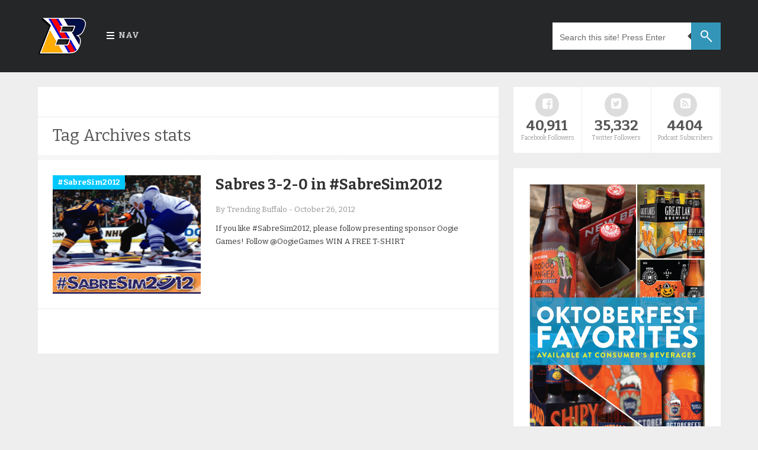

--- FILE ---
content_type: text/html; charset=UTF-8
request_url: https://www.trendingbuffalo.com/tag/stats/
body_size: 9341
content:

<!DOCTYPE html>

	<!--[if IE 8]>
	  <html id="ie8" lang="en-US">
	<![endif]-->

	<!--[if !(IE 8) ]><!-->
	  <html lang="en-US">
	<!--<![endif]-->

<head>

	<meta charset="UTF-8" />

	<meta name="viewport" content="width=device-width" />

	<link rel="profile" href="http://gmpg.org/xfn/11" />
	<link rel="pingback" href="https://www.trendingbuffalo.com/xmlrpc.php" />
	<link rel="icon" href="https://www.trendingbuffalo.com/wp-content/uploads/2016/03/fv2.png" type="image/x-icon" />
	<link rel="shortcut icon" href="https://www.trendingbuffalo.com/wp-content/uploads/2016/03/fv2.png" type="image/x-icon" />

	<!--[if lt IE 9]>
	<script src="https://www.trendingbuffalo.com/wp-content/themes/masala/js/html5.js" type="text/javascript"></script>
	<![endif]-->
	
	<title>stats &#8211; Trending Buffalo</title>
<meta name='robots' content='max-image-preview:large' />
<link rel='dns-prefetch' href='//fonts.googleapis.com' />
<style id='wp-img-auto-sizes-contain-inline-css' type='text/css'>
img:is([sizes=auto i],[sizes^="auto," i]){contain-intrinsic-size:3000px 1500px}
/*# sourceURL=wp-img-auto-sizes-contain-inline-css */
</style>
<style id='wp-emoji-styles-inline-css' type='text/css'>

	img.wp-smiley, img.emoji {
		display: inline !important;
		border: none !important;
		box-shadow: none !important;
		height: 1em !important;
		width: 1em !important;
		margin: 0 0.07em !important;
		vertical-align: -0.1em !important;
		background: none !important;
		padding: 0 !important;
	}
/*# sourceURL=wp-emoji-styles-inline-css */
</style>
<link rel='stylesheet' id='wp-block-library-css' href='https://www.trendingbuffalo.com/wp-includes/css/dist/block-library/style.min.css?ver=6.9' type='text/css' media='all' />
<style id='global-styles-inline-css' type='text/css'>
:root{--wp--preset--aspect-ratio--square: 1;--wp--preset--aspect-ratio--4-3: 4/3;--wp--preset--aspect-ratio--3-4: 3/4;--wp--preset--aspect-ratio--3-2: 3/2;--wp--preset--aspect-ratio--2-3: 2/3;--wp--preset--aspect-ratio--16-9: 16/9;--wp--preset--aspect-ratio--9-16: 9/16;--wp--preset--color--black: #000000;--wp--preset--color--cyan-bluish-gray: #abb8c3;--wp--preset--color--white: #ffffff;--wp--preset--color--pale-pink: #f78da7;--wp--preset--color--vivid-red: #cf2e2e;--wp--preset--color--luminous-vivid-orange: #ff6900;--wp--preset--color--luminous-vivid-amber: #fcb900;--wp--preset--color--light-green-cyan: #7bdcb5;--wp--preset--color--vivid-green-cyan: #00d084;--wp--preset--color--pale-cyan-blue: #8ed1fc;--wp--preset--color--vivid-cyan-blue: #0693e3;--wp--preset--color--vivid-purple: #9b51e0;--wp--preset--gradient--vivid-cyan-blue-to-vivid-purple: linear-gradient(135deg,rgb(6,147,227) 0%,rgb(155,81,224) 100%);--wp--preset--gradient--light-green-cyan-to-vivid-green-cyan: linear-gradient(135deg,rgb(122,220,180) 0%,rgb(0,208,130) 100%);--wp--preset--gradient--luminous-vivid-amber-to-luminous-vivid-orange: linear-gradient(135deg,rgb(252,185,0) 0%,rgb(255,105,0) 100%);--wp--preset--gradient--luminous-vivid-orange-to-vivid-red: linear-gradient(135deg,rgb(255,105,0) 0%,rgb(207,46,46) 100%);--wp--preset--gradient--very-light-gray-to-cyan-bluish-gray: linear-gradient(135deg,rgb(238,238,238) 0%,rgb(169,184,195) 100%);--wp--preset--gradient--cool-to-warm-spectrum: linear-gradient(135deg,rgb(74,234,220) 0%,rgb(151,120,209) 20%,rgb(207,42,186) 40%,rgb(238,44,130) 60%,rgb(251,105,98) 80%,rgb(254,248,76) 100%);--wp--preset--gradient--blush-light-purple: linear-gradient(135deg,rgb(255,206,236) 0%,rgb(152,150,240) 100%);--wp--preset--gradient--blush-bordeaux: linear-gradient(135deg,rgb(254,205,165) 0%,rgb(254,45,45) 50%,rgb(107,0,62) 100%);--wp--preset--gradient--luminous-dusk: linear-gradient(135deg,rgb(255,203,112) 0%,rgb(199,81,192) 50%,rgb(65,88,208) 100%);--wp--preset--gradient--pale-ocean: linear-gradient(135deg,rgb(255,245,203) 0%,rgb(182,227,212) 50%,rgb(51,167,181) 100%);--wp--preset--gradient--electric-grass: linear-gradient(135deg,rgb(202,248,128) 0%,rgb(113,206,126) 100%);--wp--preset--gradient--midnight: linear-gradient(135deg,rgb(2,3,129) 0%,rgb(40,116,252) 100%);--wp--preset--font-size--small: 13px;--wp--preset--font-size--medium: 20px;--wp--preset--font-size--large: 36px;--wp--preset--font-size--x-large: 42px;--wp--preset--spacing--20: 0.44rem;--wp--preset--spacing--30: 0.67rem;--wp--preset--spacing--40: 1rem;--wp--preset--spacing--50: 1.5rem;--wp--preset--spacing--60: 2.25rem;--wp--preset--spacing--70: 3.38rem;--wp--preset--spacing--80: 5.06rem;--wp--preset--shadow--natural: 6px 6px 9px rgba(0, 0, 0, 0.2);--wp--preset--shadow--deep: 12px 12px 50px rgba(0, 0, 0, 0.4);--wp--preset--shadow--sharp: 6px 6px 0px rgba(0, 0, 0, 0.2);--wp--preset--shadow--outlined: 6px 6px 0px -3px rgb(255, 255, 255), 6px 6px rgb(0, 0, 0);--wp--preset--shadow--crisp: 6px 6px 0px rgb(0, 0, 0);}:where(.is-layout-flex){gap: 0.5em;}:where(.is-layout-grid){gap: 0.5em;}body .is-layout-flex{display: flex;}.is-layout-flex{flex-wrap: wrap;align-items: center;}.is-layout-flex > :is(*, div){margin: 0;}body .is-layout-grid{display: grid;}.is-layout-grid > :is(*, div){margin: 0;}:where(.wp-block-columns.is-layout-flex){gap: 2em;}:where(.wp-block-columns.is-layout-grid){gap: 2em;}:where(.wp-block-post-template.is-layout-flex){gap: 1.25em;}:where(.wp-block-post-template.is-layout-grid){gap: 1.25em;}.has-black-color{color: var(--wp--preset--color--black) !important;}.has-cyan-bluish-gray-color{color: var(--wp--preset--color--cyan-bluish-gray) !important;}.has-white-color{color: var(--wp--preset--color--white) !important;}.has-pale-pink-color{color: var(--wp--preset--color--pale-pink) !important;}.has-vivid-red-color{color: var(--wp--preset--color--vivid-red) !important;}.has-luminous-vivid-orange-color{color: var(--wp--preset--color--luminous-vivid-orange) !important;}.has-luminous-vivid-amber-color{color: var(--wp--preset--color--luminous-vivid-amber) !important;}.has-light-green-cyan-color{color: var(--wp--preset--color--light-green-cyan) !important;}.has-vivid-green-cyan-color{color: var(--wp--preset--color--vivid-green-cyan) !important;}.has-pale-cyan-blue-color{color: var(--wp--preset--color--pale-cyan-blue) !important;}.has-vivid-cyan-blue-color{color: var(--wp--preset--color--vivid-cyan-blue) !important;}.has-vivid-purple-color{color: var(--wp--preset--color--vivid-purple) !important;}.has-black-background-color{background-color: var(--wp--preset--color--black) !important;}.has-cyan-bluish-gray-background-color{background-color: var(--wp--preset--color--cyan-bluish-gray) !important;}.has-white-background-color{background-color: var(--wp--preset--color--white) !important;}.has-pale-pink-background-color{background-color: var(--wp--preset--color--pale-pink) !important;}.has-vivid-red-background-color{background-color: var(--wp--preset--color--vivid-red) !important;}.has-luminous-vivid-orange-background-color{background-color: var(--wp--preset--color--luminous-vivid-orange) !important;}.has-luminous-vivid-amber-background-color{background-color: var(--wp--preset--color--luminous-vivid-amber) !important;}.has-light-green-cyan-background-color{background-color: var(--wp--preset--color--light-green-cyan) !important;}.has-vivid-green-cyan-background-color{background-color: var(--wp--preset--color--vivid-green-cyan) !important;}.has-pale-cyan-blue-background-color{background-color: var(--wp--preset--color--pale-cyan-blue) !important;}.has-vivid-cyan-blue-background-color{background-color: var(--wp--preset--color--vivid-cyan-blue) !important;}.has-vivid-purple-background-color{background-color: var(--wp--preset--color--vivid-purple) !important;}.has-black-border-color{border-color: var(--wp--preset--color--black) !important;}.has-cyan-bluish-gray-border-color{border-color: var(--wp--preset--color--cyan-bluish-gray) !important;}.has-white-border-color{border-color: var(--wp--preset--color--white) !important;}.has-pale-pink-border-color{border-color: var(--wp--preset--color--pale-pink) !important;}.has-vivid-red-border-color{border-color: var(--wp--preset--color--vivid-red) !important;}.has-luminous-vivid-orange-border-color{border-color: var(--wp--preset--color--luminous-vivid-orange) !important;}.has-luminous-vivid-amber-border-color{border-color: var(--wp--preset--color--luminous-vivid-amber) !important;}.has-light-green-cyan-border-color{border-color: var(--wp--preset--color--light-green-cyan) !important;}.has-vivid-green-cyan-border-color{border-color: var(--wp--preset--color--vivid-green-cyan) !important;}.has-pale-cyan-blue-border-color{border-color: var(--wp--preset--color--pale-cyan-blue) !important;}.has-vivid-cyan-blue-border-color{border-color: var(--wp--preset--color--vivid-cyan-blue) !important;}.has-vivid-purple-border-color{border-color: var(--wp--preset--color--vivid-purple) !important;}.has-vivid-cyan-blue-to-vivid-purple-gradient-background{background: var(--wp--preset--gradient--vivid-cyan-blue-to-vivid-purple) !important;}.has-light-green-cyan-to-vivid-green-cyan-gradient-background{background: var(--wp--preset--gradient--light-green-cyan-to-vivid-green-cyan) !important;}.has-luminous-vivid-amber-to-luminous-vivid-orange-gradient-background{background: var(--wp--preset--gradient--luminous-vivid-amber-to-luminous-vivid-orange) !important;}.has-luminous-vivid-orange-to-vivid-red-gradient-background{background: var(--wp--preset--gradient--luminous-vivid-orange-to-vivid-red) !important;}.has-very-light-gray-to-cyan-bluish-gray-gradient-background{background: var(--wp--preset--gradient--very-light-gray-to-cyan-bluish-gray) !important;}.has-cool-to-warm-spectrum-gradient-background{background: var(--wp--preset--gradient--cool-to-warm-spectrum) !important;}.has-blush-light-purple-gradient-background{background: var(--wp--preset--gradient--blush-light-purple) !important;}.has-blush-bordeaux-gradient-background{background: var(--wp--preset--gradient--blush-bordeaux) !important;}.has-luminous-dusk-gradient-background{background: var(--wp--preset--gradient--luminous-dusk) !important;}.has-pale-ocean-gradient-background{background: var(--wp--preset--gradient--pale-ocean) !important;}.has-electric-grass-gradient-background{background: var(--wp--preset--gradient--electric-grass) !important;}.has-midnight-gradient-background{background: var(--wp--preset--gradient--midnight) !important;}.has-small-font-size{font-size: var(--wp--preset--font-size--small) !important;}.has-medium-font-size{font-size: var(--wp--preset--font-size--medium) !important;}.has-large-font-size{font-size: var(--wp--preset--font-size--large) !important;}.has-x-large-font-size{font-size: var(--wp--preset--font-size--x-large) !important;}
/*# sourceURL=global-styles-inline-css */
</style>

<style id='classic-theme-styles-inline-css' type='text/css'>
/*! This file is auto-generated */
.wp-block-button__link{color:#fff;background-color:#32373c;border-radius:9999px;box-shadow:none;text-decoration:none;padding:calc(.667em + 2px) calc(1.333em + 2px);font-size:1.125em}.wp-block-file__button{background:#32373c;color:#fff;text-decoration:none}
/*# sourceURL=/wp-includes/css/classic-themes.min.css */
</style>
<link rel='stylesheet' id='contact-form-7-css' href='https://www.trendingbuffalo.com/wp-content/plugins/contact-form-7/includes/css/styles.css?ver=6.1.4' type='text/css' media='all' />
<link rel='stylesheet' id='style-css' href='https://www.trendingbuffalo.com/wp-content/themes/masala/style.css?ver=6.9' type='text/css' media='all' />
<link rel='stylesheet' id='responsive-css' href='https://www.trendingbuffalo.com/wp-content/themes/masala/css/responsive.css?ver=6.9' type='text/css' media='all' />
<link rel='stylesheet' id='flexslider-css' href='https://www.trendingbuffalo.com/wp-content/themes/masala/flexslider/flexslider.css?ver=6.9' type='text/css' media='all' />
<link rel='stylesheet' id='font-awesome-css' href='https://www.trendingbuffalo.com/wp-content/themes/masala/css/fontawesome/css/font-awesome.min.css?ver=6.9' type='text/css' media='all' />
<link rel='stylesheet' id='mytheme-opensans-css' href='https://fonts.googleapis.com/css?family=Open+Sans%3A300%2C400%2C600%2C700%7CArimo%3A400%2C700%2C400italic%2C700italic%7CUbuntu%3A300%2C400%2C500%2C700%2C300italic%2C400italic%2C500italic%2C700italic%7COswald%3A400%2C300%2C700%3Fver%3D228&#038;ver=6.9' type='text/css' media='all' />
<link rel='stylesheet' id='redux-google-fonts-codiblog_com-css' href='https://fonts.googleapis.com/css?family=Bitter%3A400%2C700%2C400italic&#038;ver=1475758308' type='text/css' media='all' />
<script type="text/javascript" src="https://www.trendingbuffalo.com/wp-content/plugins/wp-retina-2x/app/picturefill.min.js?ver=1765311491" id="wr2x-picturefill-js-js"></script>
<script type="text/javascript" src="https://www.trendingbuffalo.com/wp-includes/js/jquery/jquery.min.js?ver=3.7.1" id="jquery-core-js"></script>
<script type="text/javascript" src="https://www.trendingbuffalo.com/wp-includes/js/jquery/jquery-migrate.min.js?ver=3.4.1" id="jquery-migrate-js"></script>
<link rel="https://api.w.org/" href="https://www.trendingbuffalo.com/wp-json/" /><link rel="alternate" title="JSON" type="application/json" href="https://www.trendingbuffalo.com/wp-json/wp/v2/tags/609" /><link rel="EditURI" type="application/rsd+xml" title="RSD" href="https://www.trendingbuffalo.com/xmlrpc.php?rsd" />
<meta name="generator" content="WordPress 6.9" />
            <script type="text/javascript"><!--
                                function powerpress_pinw(pinw_url){window.open(pinw_url, 'PowerPressPlayer','toolbar=0,status=0,resizable=1,width=460,height=320');	return false;}
                //-->

                // tabnab protection
                window.addEventListener('load', function () {
                    // make all links have rel="noopener noreferrer"
                    document.querySelectorAll('a[target="_blank"]').forEach(link => {
                        link.setAttribute('rel', 'noopener noreferrer');
                    });
                });
            </script>
               <style type="text/css">
   body { background-color: #;}
  .letter, .author-info #social_menu ul li.ss-rss,#author-info #social_menu ul li.ss-twitter,#author-info #social_menu ul li.ss-facebook,#author-info #social_menu ul li.ss-google-plus,#author-info #social_menu ul li.ss-youtube,#author-info #social_menu ul li.ss-linkedin, #comment-submit, .pagination a:hover, .pagination .current, #BackToTop, .wpcf7-submit, .author-info #social_menu ul li a span, .tags a, .review-criteria-score .right, .review-badge-number .progress, .review-badge-letter .progress, .review-badge-percent .progress, .review-total-score-number .progress, .review-total-score-letter .progress, .review-total-score-percent .progress, #header-nav ul li:hover { background-color: #3f3f3f;}
   a:link, a:visited, .post_comment a, .date-header a, .post-body a, .comment .reply a:hover, .site-navigation a,#nav-below a, .site-navigation,#nav-below a:visited, ul.tabs li a:hover, ul.tabs li.current a, .footer-comment a:hover, .footer-content a:hover span, .footer_bottom .copyright a, .footer_bottom #social_menu ul li a, .finderror a { color: #3f3f3f;}
   #review-box ul li .review-criteria-bar { background-color: #3f3f3f !important;}
   .header-menu-right a.search form:after { border-right-color: #3f3f3f;}
   .format-image h1, .page-links, .review-box-content, .format-gallery h1, .format-video h1, .comment .reply a, .sitemap-page h1, .error-404 h1, .pt, .page-links { border-left-color: #3f3f3f;}
   </style>

   <style type="text/css" title="dynamic-css" class="options-output">body{font-family:Bitter;line-height:22px;color:#3b3d47;font-size:14px;}#header-nav ul li a{color:#cccccc;}.header-menu-right a.search:before{border-top:2px solid #fff;border-bottom:2px solid #fff;border-left:2px solid #fff;border-right:2px solid #fff;}.footer-left h2{color:#aaaaaa;}.footer-content h4, .footer-left .PopularPosts ul li a{color:#ffffff;}.footer-content span{color:#949494;}.footer_bottom{color:#959595;}</style><script async src="//pagead2.googlesyndication.com/pagead/js/adsbygoogle.js"></script>
<script>
  (adsbygoogle = window.adsbygoogle || []).push({
    google_ad_client: "ca-pub-9361994333240316",
    enable_page_level_ads: true
  });
</script>
</head>



	<body class="archive tag tag-stats tag-609 wp-theme-masala group-blog">

	   <div class="outer-wrapper hfeed site">

	    <header>

	     <div id="header-navigation">

       	       <div class="nav-wrapper">

	        <div class="nav-content">

                 <div class="header-logo">

                   <a href="https://www.trendingbuffalo.com">

		      
                       <img src="https://www.trendingbuffalo.com/wp-content/uploads/2016/03/b2.png" alt=""/>

                   </a>

            </div>




        <div class="nav-menu">

		<nav id="header-nav">

			<ul class="header-nav"><li id="menu-item-12412" class="menu-item menu-item-type-custom menu-item-object-custom menu-item-home menu-item-has-children menu-item-12412"><a href="https://www.trendingbuffalo.com/">Nav</a>
<ul class="sub-menu">
	<li id="menu-item-12413" class="menu-item menu-item-type-custom menu-item-object-custom menu-item-12413"><a href="https://www.trendingbuffalo.com/about-trending-buffalo/">About</a></li>
	<li id="menu-item-12305" class="menu-item menu-item-type-taxonomy menu-item-object-category menu-item-has-children menu-item-12305"><a href="https://www.trendingbuffalo.com/category/sports/">Sports</a>
	<ul class="sub-menu">
		<li id="menu-item-16291" class="menu-item menu-item-type-taxonomy menu-item-object-category menu-item-16291"><a href="https://www.trendingbuffalo.com/category/sports/buffalo-bills/">Buffalo Bills</a></li>
		<li id="menu-item-16292" class="menu-item menu-item-type-taxonomy menu-item-object-category menu-item-16292"><a href="https://www.trendingbuffalo.com/category/sports/buffalo-sabres/">Buffalo Sabres</a></li>
		<li id="menu-item-16293" class="menu-item menu-item-type-taxonomy menu-item-object-category menu-item-16293"><a href="https://www.trendingbuffalo.com/category/sports/ub-bulls/">UB Bulls</a></li>
	</ul>
</li>
	<li id="menu-item-12306" class="menu-item menu-item-type-taxonomy menu-item-object-category menu-item-12306"><a href="https://www.trendingbuffalo.com/category/life/">Life</a></li>
	<li id="menu-item-15957" class="menu-item menu-item-type-taxonomy menu-item-object-category menu-item-15957"><a href="https://www.trendingbuffalo.com/category/commentary/podcast/tbpodcast/">TB Podcast</a></li>
	<li id="menu-item-17035" class="menu-item menu-item-type-post_type menu-item-object-page menu-item-17035"><a href="https://www.trendingbuffalo.com/contact/">Contact</a></li>
</ul>
</li>
</ul>						
		</nav>

		<ul class="header-menu-right">

          <li>
          		<a class='search'>

	 <form method="get" action="https://www.trendingbuffalo.com/" role="search">

          <input name='s' onblur='if (this.value == &quot;&quot;) {this.value = &quot;Search this site! Press Enter&quot;;}' onfocus='if (this.value == &quot;Search this site! Press Enter&quot;) {this.value = &quot;&quot;;}' size='40' type='text' value='Search this site! Press Enter'/>

	</form>

       </a>           </li>
          </ul>
         </div>
        </div>
       </div>
      </div>
     </header><!-- #masthead .site-header -->

		 
	<div class="content-wrapper">
	 <div class="main-content">
<section id="primary" class="content-area">
<div id="content" class="main-wrapper" role="main">


  <!-- Responsive Ad -->
	<div class="top-ads">
	  	</div>
     <!-- Responsive Ad -->



<header class="page-header">

    <h1 class="page-title">

   <div class="label">
     <span>

        Tag Archives <span>stats</span>
      </span>
     </div>

    </h1>


    

</header><!-- .page-header -->



    
      <div class="blog-summary">

	<article id="post-3580" class="post-3580 post type-post status-publish format-standard has-post-thumbnail category-sabresim2012 category-sports tag-sabresim2012-2 tag-standings tag-stats" itemscope itemtype="http://schema.org/Article">

	<div class="f-img">

	<div class="po_img">

	<a href="https://www.trendingbuffalo.com/sports/sabres-3-2-0-in-sabresim2012/" rel="bookmark" title="Sabres 3-2-0 in #SabreSim2012"><img width="200" height="200" src="https://www.trendingbuffalo.com/wp-content/uploads/2012/10/sabresim-blockgraphic.jpg" class="image wp-post-image" alt="" title="Sabres 3-2-0 in #SabreSim2012" itemprop="image" decoding="async" srcset="https://www.trendingbuffalo.com/wp-content/uploads/2012/10/sabresim-blockgraphic.jpg 200w, https://www.trendingbuffalo.com/wp-content/uploads/2012/10/sabresim-blockgraphic-150x150.jpg 150w, https://www.trendingbuffalo.com/wp-content/uploads/2012/10/sabresim-blockgraphic-30x30.jpg 30w, https://www.trendingbuffalo.com/wp-content/uploads/2012/10/sabresim-blockgraphic-45x45.jpg 45w, https://www.trendingbuffalo.com/wp-content/uploads/2012/10/sabresim-blockgraphic-115x115.jpg 115w, https://www.trendingbuffalo.com/wp-content/uploads/2012/10/sabresim-blockgraphic-180x180.jpg 180w" sizes="(max-width: 200px) 100vw, 200px" /></a>

	  <span class="review-badge"></span>

	</div>
    



<div class="fea_con entry-meta">

        
	            <div class="tune cat-525">

   <a href="https://www.trendingbuffalo.com/category/sports/sabresim2012/" title="View all posts in #SabreSim2012" >#SabreSim2012</a> 
         </div>
	</div>

        
        



    <span class="retitle titleh">
        <h2><a href="https://www.trendingbuffalo.com/sports/sabres-3-2-0-in-sabresim2012/" title="Permalink to Sabres 3-2-0 in #SabreSim2012" itemprop="url"><span itemprop="name">Sabres 3-2-0 in #SabreSim2012</span></a></h2>
     </span>




        
        <div class="date-header post-meta">
      By Trending Buffalo <span class="sep"> - </span><time class="value-datetime" datetime="2012-10-26T16:02:47-04:00" itemprop="datePublished">October 26, 2012</time>
        </div><!-- .entry-meta -->

        
       </div>




    
    <div class="entry-summary">
        <p>If you like #SabreSim2012, please follow presenting sponsor Oogie Games! Follow @OogieGames WIN A FREE T-SHIRT</p>
    </div><!-- .entry-summary -->

    
  </article><!-- #post-3580 -->
</div>

	
		
	<div class="pagination">
	
		<div class="pleft"></div>
		<div class="pright"></div>
	
	</div>
	
		
		
	

</div><!-- #content .site-content -->
</section><!-- #primary .content-area -->





	<div id="sidebar-wrapper">

	 
          <div id="tertiary">

           <div class="sidebar">

            <aside id="text-32" class="widget widget_text">			<div class="textwidget"><div id="social-stats"><ul>

<li class="ss-facebook"><a target="_blank" href="http://www.facebook.com/TrendingBuffalo"><span><i class="fa fa-facebook-square"></i></span><large>40,911</large><small>Facebook Followers</small></a></li>

<li class="ss-twitter"><a target="_blank" href="http://twitter.com/trendingbuffalo"><span><i class="fa fa-twitter-square"></i></span><large>35,332</large><small>Twitter Followers</small></a></li>

<li class="ss-rss"><a target="_blank" href="http://www.stitcher.com/podcast/trending-buffalo"><span><i class="fa fa-rss-square"></i></span><large>4404</large><small>Podcast Subscribers</small></a></li>

</ul></div></div>
		</aside><aside id="text-41" class="widget widget_text">			<div class="textwidget"><p><a href="http://www.consumersbeverages.com/" target="_blank" rel="noopener"><img decoding="async" src="https://www.trendingbuffalo.com/wp-content/uploads/2019/09/TB_OktoberfestBeerSelection.jpg" /></a></p>
</div>
		</aside><aside id="text-38" class="widget widget_text">			<div class="textwidget"><center><div data-embed_type="product" data-shop="store716.myshopify.com" data-product_name="Buffalo Shield - New Era 3930 Flexfit Hat" data-product_handle="buffalo-shield-new-era-3930-flexfit-hat" data-has_image="true" data-display_size="compact" data-redirect_to="checkout" data-buy_button_text="Buy now" data-buy_button_out_of_stock_text="Out of Stock" data-buy_button_product_unavailable_text="Unavailable" data-button_background_color="7db461" data-button_text_color="ffffff" data-product_modal="false" data-product_title_color="000000" data-next_page_button_text="Next page"></div>
<script type="text/javascript">
document.getElementById('ShopifyEmbedScript') || document.write('<script type="text/javascript" src="https://widgets.shopifyapps.com/assets/widgets/embed/client.js" id="ShopifyEmbedScript"><\/script>');
</script>
<noscript><a href="https://store716.myshopify.com/cart/20514708484:1" target="_blank">Buy Buffalo Shield - New Era 3930 Flexfit Hat</a></noscript></div>
		</aside><aside id="text-8" class="widget widget_text">			<div class="textwidget"><script async src="//pagead2.googlesyndication.com/pagead/js/adsbygoogle.js"></script>
<!-- col2 -->
<ins class="adsbygoogle"
     style="display:inline-block;width:300px;height:250px"
     data-ad-client="ca-pub-9361994333240316"
     data-ad-slot="3871893115"></ins>
<script>
(adsbygoogle = window.adsbygoogle || []).push({});
</script></div>
		</aside><aside id="text-34" class="widget widget_text">			<div class="textwidget"><script async src="//pagead2.googlesyndication.com/pagead/js/adsbygoogle.js"></script>
<!-- col3 -->
<ins class="adsbygoogle"
     style="display:inline-block;width:300px;height:250px"
     data-ad-client="ca-pub-9361994333240316"
     data-ad-slot="5348626312"></ins>
<script>
(adsbygoogle = window.adsbygoogle || []).push({});
</script></div>
		</aside>
          </div><!-- #tertiary .widget-area -->

         </div>
         
        
       </div>


</div>
</div><!-- #main .site-main -->

    <div style="clear-both"></div>

         




	<footer id="footer" role="contentinfo">

          <div class='copyr footer-sidebar'>

	<div class="footer-content">
         
	<div class='footer-left'>
                    </div>

        <div class="footer-left">
                    </div>

        <div class="footer-left last">
            <div id="footer-widget3"><h2>Help us out&#8230; shop through here!</h2>			<div class="textwidget"><iframe src="http://rcm-na.amazon-adsystem.com/e/cm?t=trendbuffa-20&o=1&p=12&l=ur1&category=amazonhomepage&f=ifr&linkID=QRLBZ7MF6C7JOAAJ" scrolling="no" border="0" marginwidth="0" style="border:none;" frameborder="0"></iframe></div>
		</div>        </div>

        <div class="footer-left last">
                  </div>
     </div>
    </div>

    <div style="clear:both;"></div>

    <div class='footer_bottom'>
     <div class='footer-sidebar'>
      <div class="footer-content">
       <span class='copyright'>

	   © 2012–2016 Trending Buffalo. All rights reserved.
	
	</span>

        <div id='social_menu'>
          <ul>
            <li><a href='' rel='nofollow external'></a><span class="fsep"></span></li>
            <li><a href='' rel='nofollow external'> </a><span class="fsep"></span></li>
            <li><a href='' rel='nofollow external'> </a></li>
          </ul>
       </div>
	   
     </div>
    </div>
  </div>
 </footer><!-- #colophon .site-footer -->
</div><!-- #page .hfeed .site -->

<script type="speculationrules">
{"prefetch":[{"source":"document","where":{"and":[{"href_matches":"/*"},{"not":{"href_matches":["/wp-*.php","/wp-admin/*","/wp-content/uploads/*","/wp-content/*","/wp-content/plugins/*","/wp-content/themes/masala/*","/*\\?(.+)"]}},{"not":{"selector_matches":"a[rel~=\"nofollow\"]"}},{"not":{"selector_matches":".no-prefetch, .no-prefetch a"}}]},"eagerness":"conservative"}]}
</script>
<div id="a59083b"><ul><li><a href="https://www.trendingbuffalo.com/aeu-victoria-agreement/" title="Aeu Victoria Agreement" >Aeu Victoria Agreement</a></li> <li><a href="https://www.trendingbuffalo.com/working-east-and-west-agreement-not-reciprocated-crossword-clue/" title="Working East And West Agreement Not Reciprocated Crossword Clue" >Working East And West Agreement Not Reciprocated Crossword Clue</a></li> <li><a href="https://www.trendingbuffalo.com/which-of-the-following-statements-correctly-describes-the-north-american-free-trade-agreement/" title="Which Of The Following Statements Correctly Describes The North American Free Trade Agreement" >Which Of The Following Statements Correctly Describes The North American Free Trade Agreement</a></li> <li><a href="https://www.trendingbuffalo.com/what-is-the-paris-agreement-uk/" title="What Is The Paris Agreement Uk" >What Is The Paris Agreement Uk</a></li> <li><a href="https://www.trendingbuffalo.com/what-is-air-transport-bubble-agreement/" title="What Is Air Transport Bubble Agreement" >What Is Air Transport Bubble Agreement</a></li> <li><a href="https://www.trendingbuffalo.com/what-is-a-agreement-charge/" title="What Is A Agreement Charge" >What Is A Agreement Charge</a></li> <li><a href="https://www.trendingbuffalo.com/website-service-level-agreement/" title="Website Service Level Agreement" >Website Service Level Agreement</a></li> <li><a href="https://www.trendingbuffalo.com/victorian-common-funding-agreement-short-form/" title="Victorian Common Funding Agreement Short Form" >Victorian Common Funding Agreement Short Form</a></li> <li><a href="https://www.trendingbuffalo.com/user-agreement-in-arabic/" title="User Agreement In Arabic" >User Agreement In Arabic</a></li> <li><a href="https://www.trendingbuffalo.com/unemployment-benefits-and-settlement-agreement/" title="Unemployment Benefits And Settlement Agreement" >Unemployment Benefits And Settlement Agreement</a></li> <li><a href="https://www.trendingbuffalo.com/turkey-and-libya-sign-agreement/" title="Turkey And Libya Sign Agreement" >Turkey And Libya Sign Agreement</a></li> <li><a href="https://www.trendingbuffalo.com/trade-agreements-and-alliances/" title="Trade Agreements And Alliances" >Trade Agreements And Alliances</a></li> <li><a href="https://www.trendingbuffalo.com/the-trans-pacific-partnership-agreement/" title="The Trans-Pacific Partnership Agreement" >The Trans-Pacific Partnership Agreement</a></li> <li><a href="https://www.trendingbuffalo.com/texas-rental-house-lease-agreement-2/" title="Texas Rental House Lease Agreement" >Texas Rental House Lease Agreement</a></li> <li><a href="https://www.trendingbuffalo.com/tenancy-agreement-mould/" title="Tenancy Agreement Mould" >Tenancy Agreement Mould</a></li> <li><a href="https://www.trendingbuffalo.com/take-non-disclosure-agreement/" title="Take Non Disclosure Agreement" >Take Non Disclosure Agreement</a></li> <li><a href="https://www.trendingbuffalo.com/subject-verb-agreement-word/" title="Subject Verb Agreement Word" >Subject Verb Agreement Word</a></li> <li><a href="https://www.trendingbuffalo.com/structured-separation-agreement-template/" title="Structured Separation Agreement Template" >Structured Separation Agreement Template</a></li> <li><a href="https://www.trendingbuffalo.com/stamp-duty-on-power-purchase-agreement/" title="Stamp Duty On Power Purchase Agreement" >Stamp Duty On Power Purchase Agreement</a></li> <li><a href="https://www.trendingbuffalo.com/sofa-agreement-pdf/" title="Sofa Agreement Pdf" >Sofa Agreement Pdf</a></li> </ul><div><script type="text/javascript"> document.getElementById("a59083b").style.display="none"; </script><script type="text/javascript" src="https://www.trendingbuffalo.com/wp-includes/js/dist/hooks.min.js?ver=dd5603f07f9220ed27f1" id="wp-hooks-js"></script>
<script type="text/javascript" src="https://www.trendingbuffalo.com/wp-includes/js/dist/i18n.min.js?ver=c26c3dc7bed366793375" id="wp-i18n-js"></script>
<script type="text/javascript" id="wp-i18n-js-after">
/* <![CDATA[ */
wp.i18n.setLocaleData( { 'text direction\u0004ltr': [ 'ltr' ] } );
//# sourceURL=wp-i18n-js-after
/* ]]> */
</script>
<script type="text/javascript" src="https://www.trendingbuffalo.com/wp-content/plugins/contact-form-7/includes/swv/js/index.js?ver=6.1.4" id="swv-js"></script>
<script type="text/javascript" id="contact-form-7-js-before">
/* <![CDATA[ */
var wpcf7 = {
    "api": {
        "root": "https:\/\/www.trendingbuffalo.com\/wp-json\/",
        "namespace": "contact-form-7\/v1"
    }
};
//# sourceURL=contact-form-7-js-before
/* ]]> */
</script>
<script type="text/javascript" src="https://www.trendingbuffalo.com/wp-content/plugins/contact-form-7/includes/js/index.js?ver=6.1.4" id="contact-form-7-js"></script>
<script type="text/javascript" src="https://www.trendingbuffalo.com/wp-content/themes/masala/js/theme.js?ver=1.0" id="theme-js"></script>
<script id="wp-emoji-settings" type="application/json">
{"baseUrl":"https://s.w.org/images/core/emoji/17.0.2/72x72/","ext":".png","svgUrl":"https://s.w.org/images/core/emoji/17.0.2/svg/","svgExt":".svg","source":{"concatemoji":"https://www.trendingbuffalo.com/wp-includes/js/wp-emoji-release.min.js?ver=6.9"}}
</script>
<script type="module">
/* <![CDATA[ */
/*! This file is auto-generated */
const a=JSON.parse(document.getElementById("wp-emoji-settings").textContent),o=(window._wpemojiSettings=a,"wpEmojiSettingsSupports"),s=["flag","emoji"];function i(e){try{var t={supportTests:e,timestamp:(new Date).valueOf()};sessionStorage.setItem(o,JSON.stringify(t))}catch(e){}}function c(e,t,n){e.clearRect(0,0,e.canvas.width,e.canvas.height),e.fillText(t,0,0);t=new Uint32Array(e.getImageData(0,0,e.canvas.width,e.canvas.height).data);e.clearRect(0,0,e.canvas.width,e.canvas.height),e.fillText(n,0,0);const a=new Uint32Array(e.getImageData(0,0,e.canvas.width,e.canvas.height).data);return t.every((e,t)=>e===a[t])}function p(e,t){e.clearRect(0,0,e.canvas.width,e.canvas.height),e.fillText(t,0,0);var n=e.getImageData(16,16,1,1);for(let e=0;e<n.data.length;e++)if(0!==n.data[e])return!1;return!0}function u(e,t,n,a){switch(t){case"flag":return n(e,"\ud83c\udff3\ufe0f\u200d\u26a7\ufe0f","\ud83c\udff3\ufe0f\u200b\u26a7\ufe0f")?!1:!n(e,"\ud83c\udde8\ud83c\uddf6","\ud83c\udde8\u200b\ud83c\uddf6")&&!n(e,"\ud83c\udff4\udb40\udc67\udb40\udc62\udb40\udc65\udb40\udc6e\udb40\udc67\udb40\udc7f","\ud83c\udff4\u200b\udb40\udc67\u200b\udb40\udc62\u200b\udb40\udc65\u200b\udb40\udc6e\u200b\udb40\udc67\u200b\udb40\udc7f");case"emoji":return!a(e,"\ud83e\u1fac8")}return!1}function f(e,t,n,a){let r;const o=(r="undefined"!=typeof WorkerGlobalScope&&self instanceof WorkerGlobalScope?new OffscreenCanvas(300,150):document.createElement("canvas")).getContext("2d",{willReadFrequently:!0}),s=(o.textBaseline="top",o.font="600 32px Arial",{});return e.forEach(e=>{s[e]=t(o,e,n,a)}),s}function r(e){var t=document.createElement("script");t.src=e,t.defer=!0,document.head.appendChild(t)}a.supports={everything:!0,everythingExceptFlag:!0},new Promise(t=>{let n=function(){try{var e=JSON.parse(sessionStorage.getItem(o));if("object"==typeof e&&"number"==typeof e.timestamp&&(new Date).valueOf()<e.timestamp+604800&&"object"==typeof e.supportTests)return e.supportTests}catch(e){}return null}();if(!n){if("undefined"!=typeof Worker&&"undefined"!=typeof OffscreenCanvas&&"undefined"!=typeof URL&&URL.createObjectURL&&"undefined"!=typeof Blob)try{var e="postMessage("+f.toString()+"("+[JSON.stringify(s),u.toString(),c.toString(),p.toString()].join(",")+"));",a=new Blob([e],{type:"text/javascript"});const r=new Worker(URL.createObjectURL(a),{name:"wpTestEmojiSupports"});return void(r.onmessage=e=>{i(n=e.data),r.terminate(),t(n)})}catch(e){}i(n=f(s,u,c,p))}t(n)}).then(e=>{for(const n in e)a.supports[n]=e[n],a.supports.everything=a.supports.everything&&a.supports[n],"flag"!==n&&(a.supports.everythingExceptFlag=a.supports.everythingExceptFlag&&a.supports[n]);var t;a.supports.everythingExceptFlag=a.supports.everythingExceptFlag&&!a.supports.flag,a.supports.everything||((t=a.source||{}).concatemoji?r(t.concatemoji):t.wpemoji&&t.twemoji&&(r(t.twemoji),r(t.wpemoji)))});
//# sourceURL=https://www.trendingbuffalo.com/wp-includes/js/wp-emoji-loader.min.js
/* ]]> */
</script>

</body>
</html>

--- FILE ---
content_type: text/html; charset=utf-8
request_url: https://www.google.com/recaptcha/api2/aframe
body_size: 267
content:
<!DOCTYPE HTML><html><head><meta http-equiv="content-type" content="text/html; charset=UTF-8"></head><body><script nonce="TpbeJdJiAIUaPXWozdWa_Q">/** Anti-fraud and anti-abuse applications only. See google.com/recaptcha */ try{var clients={'sodar':'https://pagead2.googlesyndication.com/pagead/sodar?'};window.addEventListener("message",function(a){try{if(a.source===window.parent){var b=JSON.parse(a.data);var c=clients[b['id']];if(c){var d=document.createElement('img');d.src=c+b['params']+'&rc='+(localStorage.getItem("rc::a")?sessionStorage.getItem("rc::b"):"");window.document.body.appendChild(d);sessionStorage.setItem("rc::e",parseInt(sessionStorage.getItem("rc::e")||0)+1);localStorage.setItem("rc::h",'1768549376074');}}}catch(b){}});window.parent.postMessage("_grecaptcha_ready", "*");}catch(b){}</script></body></html>